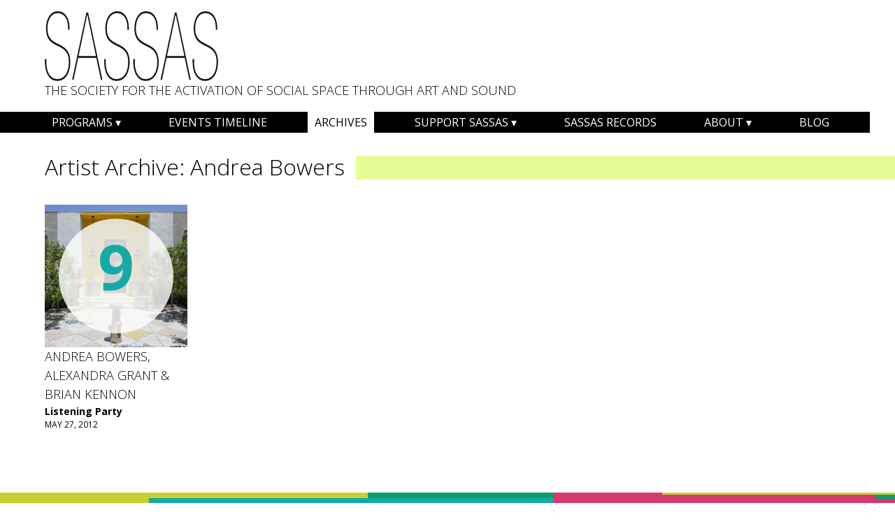

--- FILE ---
content_type: text/html; charset=UTF-8
request_url: https://sassas.org/artist/andrea-bowers/?filterProgram=listening-party
body_size: 10528
content:
<!DOCTYPE html>
<html dir="ltr" lang="en-US" prefix="og: https://ogp.me/ns#">
<head>
<meta charset="UTF-8">
<meta name="viewport" content="width=device-width, initial-scale=1">
<title>Andrea Bowers | SASSAS</title>
<link rel="profile" href="https://gmpg.org/xfn/11">
<link rel="pingback" href="https://sassas.org/xmlrpc.php">


		<!-- All in One SEO 4.9.3 - aioseo.com -->
	<meta name="robots" content="max-image-preview:large" />
	<link rel="canonical" href="https://sassas.org/artist/andrea-bowers/" />
	<meta name="generator" content="All in One SEO (AIOSEO) 4.9.3" />
		<script type="application/ld+json" class="aioseo-schema">
			{"@context":"https:\/\/schema.org","@graph":[{"@type":"BreadcrumbList","@id":"https:\/\/sassas.org\/artist\/andrea-bowers\/#breadcrumblist","itemListElement":[{"@type":"ListItem","@id":"https:\/\/sassas.org#listItem","position":1,"name":"Home","item":"https:\/\/sassas.org","nextItem":{"@type":"ListItem","@id":"https:\/\/sassas.org\/artist\/andrea-bowers\/#listItem","name":"Andrea Bowers"}},{"@type":"ListItem","@id":"https:\/\/sassas.org\/artist\/andrea-bowers\/#listItem","position":2,"name":"Andrea Bowers","previousItem":{"@type":"ListItem","@id":"https:\/\/sassas.org#listItem","name":"Home"}}]},{"@type":"CollectionPage","@id":"https:\/\/sassas.org\/artist\/andrea-bowers\/#collectionpage","url":"https:\/\/sassas.org\/artist\/andrea-bowers\/","name":"Andrea Bowers | SASSAS","inLanguage":"en-US","isPartOf":{"@id":"https:\/\/sassas.org\/#website"},"breadcrumb":{"@id":"https:\/\/sassas.org\/artist\/andrea-bowers\/#breadcrumblist"}},{"@type":"Organization","@id":"https:\/\/sassas.org\/#organization","name":"SASSAS","description":"The Society for the Activation of Social Space Through Art and Sound","url":"https:\/\/sassas.org\/","email":"info@sassas.org","logo":{"@type":"ImageObject","url":"https:\/\/sassas.org\/wp-content\/uploads\/2014\/08\/SASSAS-LOGO-sq.jpg","@id":"https:\/\/sassas.org\/artist\/andrea-bowers\/#organizationLogo","width":364,"height":364},"image":{"@id":"https:\/\/sassas.org\/artist\/andrea-bowers\/#organizationLogo"}},{"@type":"WebSite","@id":"https:\/\/sassas.org\/#website","url":"https:\/\/sassas.org\/","name":"SASSAS","alternateName":"SASSAS","description":"The Society for the Activation of Social Space Through Art and Sound","inLanguage":"en-US","publisher":{"@id":"https:\/\/sassas.org\/#organization"}}]}
		</script>
		<!-- All in One SEO -->

<script>window._wca = window._wca || [];</script>
<link rel='dns-prefetch' href='//stats.wp.com' />
<link rel='dns-prefetch' href='//v0.wordpress.com' />
<link rel="alternate" type="application/rss+xml" title="SASSAS &raquo; Feed" href="https://sassas.org/feed/" />
<link rel="alternate" type="application/rss+xml" title="SASSAS &raquo; Comments Feed" href="https://sassas.org/comments/feed/" />
<link rel="alternate" type="application/rss+xml" title="SASSAS &raquo; Andrea Bowers Artist Feed" href="https://sassas.org/artist/andrea-bowers/feed/" />
<style id='wp-img-auto-sizes-contain-inline-css' type='text/css'>
img:is([sizes=auto i],[sizes^="auto," i]){contain-intrinsic-size:3000px 1500px}
/*# sourceURL=wp-img-auto-sizes-contain-inline-css */
</style>
<style id='wp-emoji-styles-inline-css' type='text/css'>

	img.wp-smiley, img.emoji {
		display: inline !important;
		border: none !important;
		box-shadow: none !important;
		height: 1em !important;
		width: 1em !important;
		margin: 0 0.07em !important;
		vertical-align: -0.1em !important;
		background: none !important;
		padding: 0 !important;
	}
/*# sourceURL=wp-emoji-styles-inline-css */
</style>
<style id='wp-block-library-inline-css' type='text/css'>
:root{--wp-block-synced-color:#7a00df;--wp-block-synced-color--rgb:122,0,223;--wp-bound-block-color:var(--wp-block-synced-color);--wp-editor-canvas-background:#ddd;--wp-admin-theme-color:#007cba;--wp-admin-theme-color--rgb:0,124,186;--wp-admin-theme-color-darker-10:#006ba1;--wp-admin-theme-color-darker-10--rgb:0,107,160.5;--wp-admin-theme-color-darker-20:#005a87;--wp-admin-theme-color-darker-20--rgb:0,90,135;--wp-admin-border-width-focus:2px}@media (min-resolution:192dpi){:root{--wp-admin-border-width-focus:1.5px}}.wp-element-button{cursor:pointer}:root .has-very-light-gray-background-color{background-color:#eee}:root .has-very-dark-gray-background-color{background-color:#313131}:root .has-very-light-gray-color{color:#eee}:root .has-very-dark-gray-color{color:#313131}:root .has-vivid-green-cyan-to-vivid-cyan-blue-gradient-background{background:linear-gradient(135deg,#00d084,#0693e3)}:root .has-purple-crush-gradient-background{background:linear-gradient(135deg,#34e2e4,#4721fb 50%,#ab1dfe)}:root .has-hazy-dawn-gradient-background{background:linear-gradient(135deg,#faaca8,#dad0ec)}:root .has-subdued-olive-gradient-background{background:linear-gradient(135deg,#fafae1,#67a671)}:root .has-atomic-cream-gradient-background{background:linear-gradient(135deg,#fdd79a,#004a59)}:root .has-nightshade-gradient-background{background:linear-gradient(135deg,#330968,#31cdcf)}:root .has-midnight-gradient-background{background:linear-gradient(135deg,#020381,#2874fc)}:root{--wp--preset--font-size--normal:16px;--wp--preset--font-size--huge:42px}.has-regular-font-size{font-size:1em}.has-larger-font-size{font-size:2.625em}.has-normal-font-size{font-size:var(--wp--preset--font-size--normal)}.has-huge-font-size{font-size:var(--wp--preset--font-size--huge)}.has-text-align-center{text-align:center}.has-text-align-left{text-align:left}.has-text-align-right{text-align:right}.has-fit-text{white-space:nowrap!important}#end-resizable-editor-section{display:none}.aligncenter{clear:both}.items-justified-left{justify-content:flex-start}.items-justified-center{justify-content:center}.items-justified-right{justify-content:flex-end}.items-justified-space-between{justify-content:space-between}.screen-reader-text{border:0;clip-path:inset(50%);height:1px;margin:-1px;overflow:hidden;padding:0;position:absolute;width:1px;word-wrap:normal!important}.screen-reader-text:focus{background-color:#ddd;clip-path:none;color:#444;display:block;font-size:1em;height:auto;left:5px;line-height:normal;padding:15px 23px 14px;text-decoration:none;top:5px;width:auto;z-index:100000}html :where(.has-border-color){border-style:solid}html :where([style*=border-top-color]){border-top-style:solid}html :where([style*=border-right-color]){border-right-style:solid}html :where([style*=border-bottom-color]){border-bottom-style:solid}html :where([style*=border-left-color]){border-left-style:solid}html :where([style*=border-width]){border-style:solid}html :where([style*=border-top-width]){border-top-style:solid}html :where([style*=border-right-width]){border-right-style:solid}html :where([style*=border-bottom-width]){border-bottom-style:solid}html :where([style*=border-left-width]){border-left-style:solid}html :where(img[class*=wp-image-]){height:auto;max-width:100%}:where(figure){margin:0 0 1em}html :where(.is-position-sticky){--wp-admin--admin-bar--position-offset:var(--wp-admin--admin-bar--height,0px)}@media screen and (max-width:600px){html :where(.is-position-sticky){--wp-admin--admin-bar--position-offset:0px}}

/*# sourceURL=wp-block-library-inline-css */
</style><style id='global-styles-inline-css' type='text/css'>
:root{--wp--preset--aspect-ratio--square: 1;--wp--preset--aspect-ratio--4-3: 4/3;--wp--preset--aspect-ratio--3-4: 3/4;--wp--preset--aspect-ratio--3-2: 3/2;--wp--preset--aspect-ratio--2-3: 2/3;--wp--preset--aspect-ratio--16-9: 16/9;--wp--preset--aspect-ratio--9-16: 9/16;--wp--preset--color--black: #000000;--wp--preset--color--cyan-bluish-gray: #abb8c3;--wp--preset--color--white: #ffffff;--wp--preset--color--pale-pink: #f78da7;--wp--preset--color--vivid-red: #cf2e2e;--wp--preset--color--luminous-vivid-orange: #ff6900;--wp--preset--color--luminous-vivid-amber: #fcb900;--wp--preset--color--light-green-cyan: #7bdcb5;--wp--preset--color--vivid-green-cyan: #00d084;--wp--preset--color--pale-cyan-blue: #8ed1fc;--wp--preset--color--vivid-cyan-blue: #0693e3;--wp--preset--color--vivid-purple: #9b51e0;--wp--preset--gradient--vivid-cyan-blue-to-vivid-purple: linear-gradient(135deg,rgb(6,147,227) 0%,rgb(155,81,224) 100%);--wp--preset--gradient--light-green-cyan-to-vivid-green-cyan: linear-gradient(135deg,rgb(122,220,180) 0%,rgb(0,208,130) 100%);--wp--preset--gradient--luminous-vivid-amber-to-luminous-vivid-orange: linear-gradient(135deg,rgb(252,185,0) 0%,rgb(255,105,0) 100%);--wp--preset--gradient--luminous-vivid-orange-to-vivid-red: linear-gradient(135deg,rgb(255,105,0) 0%,rgb(207,46,46) 100%);--wp--preset--gradient--very-light-gray-to-cyan-bluish-gray: linear-gradient(135deg,rgb(238,238,238) 0%,rgb(169,184,195) 100%);--wp--preset--gradient--cool-to-warm-spectrum: linear-gradient(135deg,rgb(74,234,220) 0%,rgb(151,120,209) 20%,rgb(207,42,186) 40%,rgb(238,44,130) 60%,rgb(251,105,98) 80%,rgb(254,248,76) 100%);--wp--preset--gradient--blush-light-purple: linear-gradient(135deg,rgb(255,206,236) 0%,rgb(152,150,240) 100%);--wp--preset--gradient--blush-bordeaux: linear-gradient(135deg,rgb(254,205,165) 0%,rgb(254,45,45) 50%,rgb(107,0,62) 100%);--wp--preset--gradient--luminous-dusk: linear-gradient(135deg,rgb(255,203,112) 0%,rgb(199,81,192) 50%,rgb(65,88,208) 100%);--wp--preset--gradient--pale-ocean: linear-gradient(135deg,rgb(255,245,203) 0%,rgb(182,227,212) 50%,rgb(51,167,181) 100%);--wp--preset--gradient--electric-grass: linear-gradient(135deg,rgb(202,248,128) 0%,rgb(113,206,126) 100%);--wp--preset--gradient--midnight: linear-gradient(135deg,rgb(2,3,129) 0%,rgb(40,116,252) 100%);--wp--preset--font-size--small: 13px;--wp--preset--font-size--medium: 20px;--wp--preset--font-size--large: 36px;--wp--preset--font-size--x-large: 42px;--wp--preset--spacing--20: 0.44rem;--wp--preset--spacing--30: 0.67rem;--wp--preset--spacing--40: 1rem;--wp--preset--spacing--50: 1.5rem;--wp--preset--spacing--60: 2.25rem;--wp--preset--spacing--70: 3.38rem;--wp--preset--spacing--80: 5.06rem;--wp--preset--shadow--natural: 6px 6px 9px rgba(0, 0, 0, 0.2);--wp--preset--shadow--deep: 12px 12px 50px rgba(0, 0, 0, 0.4);--wp--preset--shadow--sharp: 6px 6px 0px rgba(0, 0, 0, 0.2);--wp--preset--shadow--outlined: 6px 6px 0px -3px rgb(255, 255, 255), 6px 6px rgb(0, 0, 0);--wp--preset--shadow--crisp: 6px 6px 0px rgb(0, 0, 0);}:where(.is-layout-flex){gap: 0.5em;}:where(.is-layout-grid){gap: 0.5em;}body .is-layout-flex{display: flex;}.is-layout-flex{flex-wrap: wrap;align-items: center;}.is-layout-flex > :is(*, div){margin: 0;}body .is-layout-grid{display: grid;}.is-layout-grid > :is(*, div){margin: 0;}:where(.wp-block-columns.is-layout-flex){gap: 2em;}:where(.wp-block-columns.is-layout-grid){gap: 2em;}:where(.wp-block-post-template.is-layout-flex){gap: 1.25em;}:where(.wp-block-post-template.is-layout-grid){gap: 1.25em;}.has-black-color{color: var(--wp--preset--color--black) !important;}.has-cyan-bluish-gray-color{color: var(--wp--preset--color--cyan-bluish-gray) !important;}.has-white-color{color: var(--wp--preset--color--white) !important;}.has-pale-pink-color{color: var(--wp--preset--color--pale-pink) !important;}.has-vivid-red-color{color: var(--wp--preset--color--vivid-red) !important;}.has-luminous-vivid-orange-color{color: var(--wp--preset--color--luminous-vivid-orange) !important;}.has-luminous-vivid-amber-color{color: var(--wp--preset--color--luminous-vivid-amber) !important;}.has-light-green-cyan-color{color: var(--wp--preset--color--light-green-cyan) !important;}.has-vivid-green-cyan-color{color: var(--wp--preset--color--vivid-green-cyan) !important;}.has-pale-cyan-blue-color{color: var(--wp--preset--color--pale-cyan-blue) !important;}.has-vivid-cyan-blue-color{color: var(--wp--preset--color--vivid-cyan-blue) !important;}.has-vivid-purple-color{color: var(--wp--preset--color--vivid-purple) !important;}.has-black-background-color{background-color: var(--wp--preset--color--black) !important;}.has-cyan-bluish-gray-background-color{background-color: var(--wp--preset--color--cyan-bluish-gray) !important;}.has-white-background-color{background-color: var(--wp--preset--color--white) !important;}.has-pale-pink-background-color{background-color: var(--wp--preset--color--pale-pink) !important;}.has-vivid-red-background-color{background-color: var(--wp--preset--color--vivid-red) !important;}.has-luminous-vivid-orange-background-color{background-color: var(--wp--preset--color--luminous-vivid-orange) !important;}.has-luminous-vivid-amber-background-color{background-color: var(--wp--preset--color--luminous-vivid-amber) !important;}.has-light-green-cyan-background-color{background-color: var(--wp--preset--color--light-green-cyan) !important;}.has-vivid-green-cyan-background-color{background-color: var(--wp--preset--color--vivid-green-cyan) !important;}.has-pale-cyan-blue-background-color{background-color: var(--wp--preset--color--pale-cyan-blue) !important;}.has-vivid-cyan-blue-background-color{background-color: var(--wp--preset--color--vivid-cyan-blue) !important;}.has-vivid-purple-background-color{background-color: var(--wp--preset--color--vivid-purple) !important;}.has-black-border-color{border-color: var(--wp--preset--color--black) !important;}.has-cyan-bluish-gray-border-color{border-color: var(--wp--preset--color--cyan-bluish-gray) !important;}.has-white-border-color{border-color: var(--wp--preset--color--white) !important;}.has-pale-pink-border-color{border-color: var(--wp--preset--color--pale-pink) !important;}.has-vivid-red-border-color{border-color: var(--wp--preset--color--vivid-red) !important;}.has-luminous-vivid-orange-border-color{border-color: var(--wp--preset--color--luminous-vivid-orange) !important;}.has-luminous-vivid-amber-border-color{border-color: var(--wp--preset--color--luminous-vivid-amber) !important;}.has-light-green-cyan-border-color{border-color: var(--wp--preset--color--light-green-cyan) !important;}.has-vivid-green-cyan-border-color{border-color: var(--wp--preset--color--vivid-green-cyan) !important;}.has-pale-cyan-blue-border-color{border-color: var(--wp--preset--color--pale-cyan-blue) !important;}.has-vivid-cyan-blue-border-color{border-color: var(--wp--preset--color--vivid-cyan-blue) !important;}.has-vivid-purple-border-color{border-color: var(--wp--preset--color--vivid-purple) !important;}.has-vivid-cyan-blue-to-vivid-purple-gradient-background{background: var(--wp--preset--gradient--vivid-cyan-blue-to-vivid-purple) !important;}.has-light-green-cyan-to-vivid-green-cyan-gradient-background{background: var(--wp--preset--gradient--light-green-cyan-to-vivid-green-cyan) !important;}.has-luminous-vivid-amber-to-luminous-vivid-orange-gradient-background{background: var(--wp--preset--gradient--luminous-vivid-amber-to-luminous-vivid-orange) !important;}.has-luminous-vivid-orange-to-vivid-red-gradient-background{background: var(--wp--preset--gradient--luminous-vivid-orange-to-vivid-red) !important;}.has-very-light-gray-to-cyan-bluish-gray-gradient-background{background: var(--wp--preset--gradient--very-light-gray-to-cyan-bluish-gray) !important;}.has-cool-to-warm-spectrum-gradient-background{background: var(--wp--preset--gradient--cool-to-warm-spectrum) !important;}.has-blush-light-purple-gradient-background{background: var(--wp--preset--gradient--blush-light-purple) !important;}.has-blush-bordeaux-gradient-background{background: var(--wp--preset--gradient--blush-bordeaux) !important;}.has-luminous-dusk-gradient-background{background: var(--wp--preset--gradient--luminous-dusk) !important;}.has-pale-ocean-gradient-background{background: var(--wp--preset--gradient--pale-ocean) !important;}.has-electric-grass-gradient-background{background: var(--wp--preset--gradient--electric-grass) !important;}.has-midnight-gradient-background{background: var(--wp--preset--gradient--midnight) !important;}.has-small-font-size{font-size: var(--wp--preset--font-size--small) !important;}.has-medium-font-size{font-size: var(--wp--preset--font-size--medium) !important;}.has-large-font-size{font-size: var(--wp--preset--font-size--large) !important;}.has-x-large-font-size{font-size: var(--wp--preset--font-size--x-large) !important;}
/*# sourceURL=global-styles-inline-css */
</style>

<style id='classic-theme-styles-inline-css' type='text/css'>
/*! This file is auto-generated */
.wp-block-button__link{color:#fff;background-color:#32373c;border-radius:9999px;box-shadow:none;text-decoration:none;padding:calc(.667em + 2px) calc(1.333em + 2px);font-size:1.125em}.wp-block-file__button{background:#32373c;color:#fff;text-decoration:none}
/*# sourceURL=/wp-includes/css/classic-themes.min.css */
</style>
<link rel='stylesheet' id='woocommerce-layout-css' href='https://sassas.org/wp-content/plugins/woocommerce/assets/css/woocommerce-layout.css?ver=10.4.3' type='text/css' media='all' />
<style id='woocommerce-layout-inline-css' type='text/css'>

	.infinite-scroll .woocommerce-pagination {
		display: none;
	}
/*# sourceURL=woocommerce-layout-inline-css */
</style>
<link rel='stylesheet' id='woocommerce-smallscreen-css' href='https://sassas.org/wp-content/plugins/woocommerce/assets/css/woocommerce-smallscreen.css?ver=10.4.3' type='text/css' media='only screen and (max-width: 768px)' />
<link rel='stylesheet' id='woocommerce-general-css' href='https://sassas.org/wp-content/plugins/woocommerce/assets/css/woocommerce.css?ver=10.4.3' type='text/css' media='all' />
<style id='woocommerce-inline-inline-css' type='text/css'>
.woocommerce form .form-row .required { visibility: visible; }
/*# sourceURL=woocommerce-inline-inline-css */
</style>
<link rel='stylesheet' id='sassas-style-css' href='https://sassas.org/wp-content/themes/sassas/style.css?ver=c520da376b7a046b7ba1615ce7685431' type='text/css' media='all' />
<link rel='stylesheet' id='dashicons-css' href='https://sassas.org/wp-includes/css/dashicons.min.css?ver=c520da376b7a046b7ba1615ce7685431' type='text/css' media='all' />
<link rel='stylesheet' id='simple-auction-css' href='https://sassas.org/wp-content/plugins/woocommerce-simple-auctions/css/frontend.css?ver=c520da376b7a046b7ba1615ce7685431' type='text/css' media='all' />
<link rel='stylesheet' id='new-royalslider-core-css-css' href='https://sassas.org/wp-content/plugins/new-royalslider/lib/royalslider/royalslider.css?ver=3.4.3' type='text/css' media='all' />
<link rel='stylesheet' id='rsDefaultInv-css-css' href='https://sassas.org/wp-content/plugins/new-royalslider/lib/royalslider/skins/default-inverted/rs-default-inverted.css?ver=3.4.3' type='text/css' media='all' />
<script type="text/javascript" src="https://sassas.org/wp-includes/js/jquery/jquery.min.js?ver=3.7.1" id="jquery-core-js"></script>
<script type="text/javascript" src="https://sassas.org/wp-includes/js/jquery/jquery-migrate.min.js?ver=3.4.1" id="jquery-migrate-js"></script>
<script type="text/javascript" src="https://sassas.org/wp-content/plugins/woocommerce/assets/js/jquery-blockui/jquery.blockUI.min.js?ver=2.7.0-wc.10.4.3" id="wc-jquery-blockui-js" defer="defer" data-wp-strategy="defer"></script>
<script type="text/javascript" id="wc-add-to-cart-js-extra">
/* <![CDATA[ */
var wc_add_to_cart_params = {"ajax_url":"/wp-admin/admin-ajax.php","wc_ajax_url":"/?wc-ajax=%%endpoint%%","i18n_view_cart":"View cart","cart_url":"https://sassas.org/cart/","is_cart":"","cart_redirect_after_add":"no"};
//# sourceURL=wc-add-to-cart-js-extra
/* ]]> */
</script>
<script type="text/javascript" src="https://sassas.org/wp-content/plugins/woocommerce/assets/js/frontend/add-to-cart.min.js?ver=10.4.3" id="wc-add-to-cart-js" defer="defer" data-wp-strategy="defer"></script>
<script type="text/javascript" src="https://sassas.org/wp-content/plugins/woocommerce/assets/js/js-cookie/js.cookie.min.js?ver=2.1.4-wc.10.4.3" id="wc-js-cookie-js" defer="defer" data-wp-strategy="defer"></script>
<script type="text/javascript" id="woocommerce-js-extra">
/* <![CDATA[ */
var woocommerce_params = {"ajax_url":"/wp-admin/admin-ajax.php","wc_ajax_url":"/?wc-ajax=%%endpoint%%","i18n_password_show":"Show password","i18n_password_hide":"Hide password"};
//# sourceURL=woocommerce-js-extra
/* ]]> */
</script>
<script type="text/javascript" src="https://sassas.org/wp-content/plugins/woocommerce/assets/js/frontend/woocommerce.min.js?ver=10.4.3" id="woocommerce-js" defer="defer" data-wp-strategy="defer"></script>
<script type="text/javascript" src="https://stats.wp.com/s-202603.js" id="woocommerce-analytics-js" defer="defer" data-wp-strategy="defer"></script>
<script type="text/javascript" src="https://sassas.org/wp-content/plugins/woocommerce-simple-auctions/js/jquery.countdown.min.js?ver=1.2.15" id="simple-auction-countdown-js"></script>
<script type="text/javascript" id="simple-auction-countdown-language-js-extra">
/* <![CDATA[ */
var countdown_language_data = {"labels":{"Years":"Years","Months":"Months","Weeks":"Weeks","Days":"Days","Hours":"Hours","Minutes":"Minutes","Seconds":"Seconds"},"labels1":{"Year":"Year","Month":"Month","Week":"Week","Day":"Day","Hour":"Hour","Minute":"Minute","Second":"Second"},"compactLabels":{"y":"y","m":"m","w":"w","d":"d"}};
//# sourceURL=simple-auction-countdown-language-js-extra
/* ]]> */
</script>
<script type="text/javascript" src="https://sassas.org/wp-content/plugins/woocommerce-simple-auctions/js/jquery.countdown.language.js?ver=1.2.15" id="simple-auction-countdown-language-js"></script>
<script type="text/javascript" id="simple-auction-frontend-js-extra">
/* <![CDATA[ */
var data = {"finished":"Auction has finished!","gtm_offset":"-8","started":"Auction has started! Please refresh your page.","interval":"1"};
var SA_Ajax = {"ajaxurl":"/artist/andrea-bowers/?filterProgram=listening-party&wc-ajax","najax":"1"};
//# sourceURL=simple-auction-frontend-js-extra
/* ]]> */
</script>
<script type="text/javascript" src="https://sassas.org/wp-content/plugins/woocommerce-simple-auctions/js/simple-auction-frontend.js?ver=1.2.15" id="simple-auction-frontend-js"></script>
<link rel="https://api.w.org/" href="https://sassas.org/wp-json/" />	<style>img#wpstats{display:none}</style>
			<noscript><style>.woocommerce-product-gallery{ opacity: 1 !important; }</style></noscript>
	<style type="text/css">
.avatar {vertical-align:middle; margin-right:5px;}
.credit {font-size: 50%;}
</style>
		<link rel="icon" href="https://sassas.org/wp-content/uploads/2014/07/sassas-260x260-90x90.png" sizes="32x32" />
<link rel="icon" href="https://sassas.org/wp-content/uploads/2014/07/sassas-260x260-255x255.png" sizes="192x192" />
<link rel="apple-touch-icon" href="https://sassas.org/wp-content/uploads/2014/07/sassas-260x260-255x255.png" />
<meta name="msapplication-TileImage" content="https://sassas.org/wp-content/uploads/2014/07/sassas-260x260.png" />
<link rel='stylesheet' id='wc-blocks-style-css' href='https://sassas.org/wp-content/plugins/woocommerce/assets/client/blocks/wc-blocks.css?ver=wc-10.4.3' type='text/css' media='all' />
</head>

<body data-rsssl=1 class="archive tax-artist term-andrea-bowers term-438 wp-theme-sassas theme-sassas woocommerce-no-js group-blog woo-store-vacation-shop-closed">
<div id="page" class="hfeed site container">

	<header id="masthead" class="site-header" role="banner">
		<div class="site-branding ultra column">
			<h1 class="site-title"><a href="https://sassas.org/" rel="home">SASSAS</a></h1>
			<h2 class="site-description">The Society for the Activation of Social Space Through Art and Sound</h2>
		</div><!-- .site-branding -->

		<nav id="site-navigation" class="main-navigation" role="navigation">
			<h1 class="menu-toggle">Menu</h1>
			<a class="skip-link screen-reader-text" href="#content">Skip to content</a>
			<div class="menu-main-menu-container"><ul id="menu-main-menu" class="menu"><li id="menu-item-23" class="menu-item menu-item-type-custom menu-item-object-custom menu-item-has-children menu-item-23"><a href="#">Programs</a>
<ul class="sub-menu">
	<li id="menu-item-92" class="menu-item menu-item-type-taxonomy menu-item-object-program menu-item-92"><a href="https://sassas.org/program/sound/">sound.</a></li>
	<li id="menu-item-94" class="menu-item menu-item-type-taxonomy menu-item-object-program menu-item-94"><a href="https://sassas.org/program/soundspark/">soundSpark</a></li>
	<li id="menu-item-93" class="menu-item menu-item-type-taxonomy menu-item-object-program menu-item-93"><a href="https://sassas.org/program/soundshoppe/">soundShoppe</a></li>
	<li id="menu-item-89" class="menu-item menu-item-type-taxonomy menu-item-object-program menu-item-89"><a href="https://sassas.org/program/ad-hoc/">Ad Hoc</a></li>
	<li id="menu-item-575" class="menu-item menu-item-type-taxonomy menu-item-object-program menu-item-575"><a href="https://sassas.org/program/kids-play/">Kids Play&#8230;</a></li>
	<li id="menu-item-602" class="menu-item menu-item-type-custom menu-item-object-custom menu-item-has-children menu-item-602"><a href="#">Special Programs</a>
	<ul class="sub-menu">
		<li id="menu-item-597" class="menu-item menu-item-type-taxonomy menu-item-object-program menu-item-597"><a href="https://sassas.org/program/welcome-inn-time-machine/">Welcome Inn Time Machine</a></li>
		<li id="menu-item-3168" class="menu-item menu-item-type-custom menu-item-object-custom menu-item-3168"><a href="https://sassas.org/program/mapping-sound/">Mapping Sound</a></li>
		<li id="menu-item-7065" class="menu-item menu-item-type-taxonomy menu-item-object-program menu-item-7065"><a href="https://sassas.org/program/angels-gate-dusk/">angels gate dusk</a></li>
	</ul>
</li>
</ul>
</li>
<li id="menu-item-1305" class="menu-item menu-item-type-custom menu-item-object-custom menu-item-1305"><a href="/events/">Events Timeline</a></li>
<li id="menu-item-433" class="menu-item menu-item-type-post_type menu-item-object-page menu-item-433"><a href="https://sassas.org/archives/">Archives</a></li>
<li id="menu-item-30" class="menu-item menu-item-type-custom menu-item-object-custom menu-item-has-children menu-item-30"><a href="#">Support SASSAS</a>
<ul class="sub-menu">
	<li id="menu-item-35" class="menu-item menu-item-type-post_type menu-item-object-page menu-item-35"><a href="https://sassas.org/membership/">Membership</a></li>
	<li id="menu-item-4741" class="menu-item menu-item-type-post_type menu-item-object-page menu-item-4741"><a href="https://sassas.org/membership/wall-of-sound/">Wall of Sound</a></li>
	<li id="menu-item-31" class="menu-item menu-item-type-custom menu-item-object-custom menu-item-has-children menu-item-31"><a href="#">Special Events</a>
	<ul class="sub-menu">
		<li id="menu-item-90" class="menu-item menu-item-type-taxonomy menu-item-object-program menu-item-90"><a href="https://sassas.org/program/blast/">BLAST!</a></li>
		<li id="menu-item-91" class="menu-item menu-item-type-taxonomy menu-item-object-program menu-item-91"><a href="https://sassas.org/program/listening-party/">Listening Parties</a></li>
		<li id="menu-item-2065" class="menu-item menu-item-type-taxonomy menu-item-object-program menu-item-2065"><a href="https://sassas.org/program/other-events/">Other Events</a></li>
	</ul>
</li>
</ul>
</li>
<li id="menu-item-3676" class="menu-item menu-item-type-post_type menu-item-object-page menu-item-3676"><a href="https://sassas.org/records/">SASSAS Records</a></li>
<li id="menu-item-368" class="menu-item menu-item-type-post_type menu-item-object-page menu-item-has-children menu-item-368"><a href="https://sassas.org/about/">About</a>
<ul class="sub-menu">
	<li id="menu-item-362" class="menu-item menu-item-type-post_type menu-item-object-page menu-item-362"><a href="https://sassas.org/about/">About SASSAS</a></li>
	<li id="menu-item-41" class="menu-item menu-item-type-post_type menu-item-object-page menu-item-41"><a href="https://sassas.org/about/history/">History</a></li>
	<li id="menu-item-1338" class="menu-item menu-item-type-custom menu-item-object-custom menu-item-1338"><a href="/press/">Press</a></li>
	<li id="menu-item-386" class="menu-item menu-item-type-taxonomy menu-item-object-group menu-item-386"><a href="https://sassas.org/group/staff/">Staff</a></li>
	<li id="menu-item-385" class="menu-item menu-item-type-taxonomy menu-item-object-group menu-item-385"><a href="https://sassas.org/group/board/">Board of Directors</a></li>
	<li id="menu-item-112" class="menu-item menu-item-type-post_type menu-item-object-page menu-item-112"><a href="https://sassas.org/contact/">Contact</a></li>
</ul>
</li>
<li id="menu-item-40" class="menu-item menu-item-type-post_type menu-item-object-page current_page_parent menu-item-40"><a href="https://sassas.org/blog/">Blog</a></li>
<li id="menu-item-469" class="home menu-item menu-item-type-post_type menu-item-object-page menu-item-home menu-item-469"><a href="https://sassas.org/">SASSAS</a></li>
</ul></div>		</nav><!-- #site-navigation -->
	</header><!-- #masthead -->
	
	<div id="content" class="site-content">

	<header class="page-header ultra column flush-right">
		<h1 class="page-title">
			Artist Archive: <span>Andrea Bowers</span>
		</h1>
	</header><!-- .page-header -->

	<div id="primary" class="content-area column ultra">
		<main id="main" class="site-main clearfix" role="main">

		
									
				<div class="article-wrap column quarter">					
									<article id="post-2223" class="listening-party post-2223 event type-event status-publish has-post-thumbnail hentry program-listening-party artist-alexandra-grant artist-andrea-bowers artist-bian-kennon"> 
					
					<div class="image-wrap">
						<a href="https://sassas.org/event/andrea-bowers-alexandra-grant-brian-kennon/" title="ANDREA BOWERS, ALEXANDRA GRANT &#038; BRIAN KENNON">
					<img width="255" height="255" src="https://sassas.org/wp-content/uploads/2014/10/White_Marble_134-127-255x255.jpg" class="attachment-thumbnail size-thumbnail wp-post-image" alt="" decoding="async" fetchpriority="high" srcset="https://sassas.org/wp-content/uploads/2014/10/White_Marble_134-127-255x255.jpg 255w, https://sassas.org/wp-content/uploads/2014/10/White_Marble_134-127-100x100.jpg 100w, https://sassas.org/wp-content/uploads/2014/10/White_Marble_134-127-90x90.jpg 90w" sizes="(max-width: 255px) 100vw, 255px" />					
					<span class="number">9</span>						</a>
					
					</div><!--image-wrap-->
					
					<header class="entry-header">
						<h3 class="entry-title"><a href="https://sassas.org/event/andrea-bowers-alexandra-grant-brian-kennon/" rel="bookmark">ANDREA BOWERS, ALEXANDRA GRANT &#038; BRIAN KENNON</a></h3>
						<h4 class="program-name"><a href="https://sassas.org/program/listening-party/">Listening Party</a></h4><h5 class="event-date">May 27, 2012</h5>					</header><!-- .entry-header -->
					
					
									
				</article><!-- #post-2223 -->
				</div><!--article-wrap-->

			
		
		</main><!-- #main -->
	</div><!-- #primary -->


	</div><!-- #content -->

	<footer id="colophon" class="site-footer" role="contentinfo">
		
		<div class="ultra column">	
			
			<div class="row">
			
				<nav class="footer-navigation" role="navigation">
					<div class="menu-footer-menu-container"><ul id="menu-footer-menu" class="menu"><li id="menu-item-42" class="menu-item menu-item-type-custom menu-item-object-custom menu-item-has-children menu-item-42"><a href="#">Programs</a>
<ul class="sub-menu">
	<li id="menu-item-98" class="menu-item menu-item-type-taxonomy menu-item-object-program menu-item-98"><a href="https://sassas.org/program/sound/">sound.</a></li>
	<li id="menu-item-100" class="menu-item menu-item-type-taxonomy menu-item-object-program menu-item-100"><a href="https://sassas.org/program/soundspark/">soundSpark</a></li>
	<li id="menu-item-99" class="menu-item menu-item-type-taxonomy menu-item-object-program menu-item-99"><a href="https://sassas.org/program/soundshoppe/">soundShoppe</a></li>
	<li id="menu-item-95" class="menu-item menu-item-type-taxonomy menu-item-object-program menu-item-95"><a href="https://sassas.org/program/ad-hoc/">AD HOC</a></li>
	<li id="menu-item-574" class="menu-item menu-item-type-taxonomy menu-item-object-program menu-item-574"><a href="https://sassas.org/program/kids-play/">Kids Play&#8230;</a></li>
	<li id="menu-item-598" class="menu-item menu-item-type-taxonomy menu-item-object-program menu-item-598"><a href="https://sassas.org/program/welcome-inn-time-machine/">Welcome Inn Time Machine</a></li>
</ul>
</li>
<li id="menu-item-1306" class="menu-item menu-item-type-custom menu-item-object-custom menu-item-1306"><a href="/events/">Events Timeline</a></li>
<li id="menu-item-434" class="menu-item menu-item-type-post_type menu-item-object-page menu-item-has-children menu-item-434"><a href="https://sassas.org/archives/">Archives</a>
<ul class="sub-menu">
	<li id="menu-item-49" class="menu-item menu-item-type-custom menu-item-object-custom menu-item-49"><a href="/archives/?filterProgram=sound">sound.</a></li>
	<li id="menu-item-50" class="menu-item menu-item-type-custom menu-item-object-custom menu-item-50"><a href="/archives/?filterProgram=soundspark">soundSpark</a></li>
	<li id="menu-item-51" class="menu-item menu-item-type-custom menu-item-object-custom menu-item-51"><a href="/archives/?filterProgram=soundshoppe">soundShoppe</a></li>
	<li id="menu-item-52" class="menu-item menu-item-type-custom menu-item-object-custom menu-item-52"><a href="/archives/?filterProgram=ad-hoc">AD HOC</a></li>
	<li id="menu-item-603" class="menu-item menu-item-type-custom menu-item-object-custom menu-item-603"><a href="/archives/?filterProgram=kids-play">Kids Play</a></li>
	<li id="menu-item-53" class="menu-item menu-item-type-custom menu-item-object-custom menu-item-53"><a href="/archives/?filterProgram=listening-party">Listening Parties</a></li>
	<li id="menu-item-54" class="menu-item menu-item-type-custom menu-item-object-custom menu-item-54"><a href="/archives/?filterProgram=blast">BLAST!</a></li>
</ul>
</li>
<li id="menu-item-1336" class="menu-item menu-item-type-post_type menu-item-object-page menu-item-has-children menu-item-1336"><a href="https://sassas.org/membership/">Support</a>
<ul class="sub-menu">
	<li id="menu-item-57" class="menu-item menu-item-type-post_type menu-item-object-page menu-item-57"><a href="https://sassas.org/membership/">Membership</a></li>
	<li id="menu-item-4743" class="menu-item menu-item-type-post_type menu-item-object-page menu-item-4743"><a href="https://sassas.org/membership/wall-of-sound/">Wall of Sound</a></li>
	<li id="menu-item-96" class="menu-item menu-item-type-taxonomy menu-item-object-program menu-item-96"><a href="https://sassas.org/program/blast/">BLAST!</a></li>
	<li id="menu-item-97" class="menu-item menu-item-type-taxonomy menu-item-object-program menu-item-97"><a href="https://sassas.org/program/listening-party/">Listening Parties</a></li>
</ul>
</li>
<li id="menu-item-3678" class="menu-item menu-item-type-post_type menu-item-object-page menu-item-3678"><a href="https://sassas.org/records/">SASSAS Records</a></li>
<li id="menu-item-367" class="menu-item menu-item-type-post_type menu-item-object-page menu-item-has-children menu-item-367"><a href="https://sassas.org/about/">About</a>
<ul class="sub-menu">
	<li id="menu-item-363" class="menu-item menu-item-type-post_type menu-item-object-page menu-item-363"><a href="https://sassas.org/about/">About SASSAS</a></li>
	<li id="menu-item-59" class="menu-item menu-item-type-post_type menu-item-object-page menu-item-59"><a href="https://sassas.org/about/history/">History</a></li>
	<li id="menu-item-1337" class="menu-item menu-item-type-custom menu-item-object-custom menu-item-1337"><a href="/press/">Press</a></li>
	<li id="menu-item-388" class="menu-item menu-item-type-taxonomy menu-item-object-group menu-item-388"><a href="https://sassas.org/group/staff/">Staff</a></li>
	<li id="menu-item-387" class="menu-item menu-item-type-taxonomy menu-item-object-group menu-item-387"><a href="https://sassas.org/group/board/">Board of Directors</a></li>
	<li id="menu-item-63" class="menu-item menu-item-type-post_type menu-item-object-page menu-item-63"><a href="https://sassas.org/contact/">Contact</a></li>
</ul>
</li>
<li id="menu-item-600" class="menu-item menu-item-type-post_type menu-item-object-page current_page_parent menu-item-600"><a href="https://sassas.org/blog/">Blog</a></li>
</ul></div>				</nav>
				
				<div class="footer-aside">
					<aside id="text-4" class="widget widget_text">			<div class="textwidget"><div class="more-link">
<a href="#">Join Our Email List</a>
</div>
<p><em>The SASSAS email list is no longer active.</em></p></div>
		</aside><aside id="text-3" class="widget widget_text">			<div class="textwidget"><ul class="social">
<li><a href="https://www.facebook.com/sassasdotorg" title="SASSAS on Facebook" target="_blank"><i class="fa fa-facebook-square"></i> </a></li>
<li><a href="https://www.youtube.com/user/sassasdotorg" title="SASSAS on YouTube" target="_blank"><i class="fa fa-youtube-square"></i></a></li>
<li><a href="https://twitter.com/sassasdotorg" title="SASSAS on Twitter" target="_blank"><i class="fa fa-twitter-square"></i></a></li>
<li><a href="http://instagram.com/sassasdotorg" title="SASSAS on Instagram" target="_blank"><i class="fa fa-instagram"></i></a></li>
<li><a href="/feed/" title="RSS Feed"><i class="fa fa-rss-square"></i></a></li>
<li><a href="https://soundcloud.com/sassasdotorg" title="SASSAS on Soundcloud" target="_blank"><i class="fa fa-soundcloud"></i></a></li>
</ul></div>
		</aside>				</div>
				
			</div><!--row-->
		
			<div class="site-info">
				All content &copy;2026 SASSAS unless otherwise noted.
				Site by <a href="http://goteama.com" rel="designer">team A design</a>.			</div><!-- .site-info -->
		
		</div><!--ultra-columm-->
		
	</footer><!-- #colophon -->
</div><!-- #page -->

<script type="speculationrules">
{"prefetch":[{"source":"document","where":{"and":[{"href_matches":"/*"},{"not":{"href_matches":["/wp-*.php","/wp-admin/*","/wp-content/uploads/*","/wp-content/*","/wp-content/plugins/*","/wp-content/themes/sassas/*","/*\\?(.+)"]}},{"not":{"selector_matches":"a[rel~=\"nofollow\"]"}},{"not":{"selector_matches":".no-prefetch, .no-prefetch a"}}]},"eagerness":"conservative"}]}
</script>
	<script type='text/javascript'>
		(function () {
			var c = document.body.className;
			c = c.replace(/woocommerce-no-js/, 'woocommerce-js');
			document.body.className = c;
		})();
	</script>
	<script type="text/javascript" src="https://sassas.org/wp-content/themes/sassas/js/navigation.js?ver=20120206" id="sassas-navigation-js"></script>
<script type="text/javascript" src="https://sassas.org/wp-content/themes/sassas/js/skip-link-focus-fix.js?ver=20130115" id="sassas-skip-link-focus-fix-js"></script>
<script type="text/javascript" src="https://sassas.org/wp-includes/js/dist/vendor/wp-polyfill.min.js?ver=3.15.0" id="wp-polyfill-js"></script>
<script type="text/javascript" src="https://sassas.org/wp-content/plugins/jetpack/jetpack_vendor/automattic/woocommerce-analytics/build/woocommerce-analytics-client.js?minify=false&amp;ver=75adc3c1e2933e2c8c6a" id="woocommerce-analytics-client-js" defer="defer" data-wp-strategy="defer"></script>
<script type="text/javascript" src="https://sassas.org/wp-content/plugins/woocommerce/assets/js/sourcebuster/sourcebuster.min.js?ver=10.4.3" id="sourcebuster-js-js"></script>
<script type="text/javascript" id="wc-order-attribution-js-extra">
/* <![CDATA[ */
var wc_order_attribution = {"params":{"lifetime":1.0e-5,"session":30,"base64":false,"ajaxurl":"https://sassas.org/wp-admin/admin-ajax.php","prefix":"wc_order_attribution_","allowTracking":true},"fields":{"source_type":"current.typ","referrer":"current_add.rf","utm_campaign":"current.cmp","utm_source":"current.src","utm_medium":"current.mdm","utm_content":"current.cnt","utm_id":"current.id","utm_term":"current.trm","utm_source_platform":"current.plt","utm_creative_format":"current.fmt","utm_marketing_tactic":"current.tct","session_entry":"current_add.ep","session_start_time":"current_add.fd","session_pages":"session.pgs","session_count":"udata.vst","user_agent":"udata.uag"}};
//# sourceURL=wc-order-attribution-js-extra
/* ]]> */
</script>
<script type="text/javascript" src="https://sassas.org/wp-content/plugins/woocommerce/assets/js/frontend/order-attribution.min.js?ver=10.4.3" id="wc-order-attribution-js"></script>
<script type="text/javascript" id="jetpack-stats-js-before">
/* <![CDATA[ */
_stq = window._stq || [];
_stq.push([ "view", {"v":"ext","blog":"70441173","post":"0","tz":"-8","srv":"sassas.org","arch_results":"1","j":"1:15.4"} ]);
_stq.push([ "clickTrackerInit", "70441173", "0" ]);
//# sourceURL=jetpack-stats-js-before
/* ]]> */
</script>
<script type="text/javascript" src="https://stats.wp.com/e-202603.js" id="jetpack-stats-js" defer="defer" data-wp-strategy="defer"></script>
<script type="text/javascript" src="https://sassas.org/wp-content/plugins/new-royalslider/lib/royalslider/jquery.royalslider.min.js?ver=3.4.3" id="new-royalslider-main-js-js"></script>
<script id="wp-emoji-settings" type="application/json">
{"baseUrl":"https://s.w.org/images/core/emoji/17.0.2/72x72/","ext":".png","svgUrl":"https://s.w.org/images/core/emoji/17.0.2/svg/","svgExt":".svg","source":{"concatemoji":"https://sassas.org/wp-includes/js/wp-emoji-release.min.js?ver=c520da376b7a046b7ba1615ce7685431"}}
</script>
<script type="module">
/* <![CDATA[ */
/*! This file is auto-generated */
const a=JSON.parse(document.getElementById("wp-emoji-settings").textContent),o=(window._wpemojiSettings=a,"wpEmojiSettingsSupports"),s=["flag","emoji"];function i(e){try{var t={supportTests:e,timestamp:(new Date).valueOf()};sessionStorage.setItem(o,JSON.stringify(t))}catch(e){}}function c(e,t,n){e.clearRect(0,0,e.canvas.width,e.canvas.height),e.fillText(t,0,0);t=new Uint32Array(e.getImageData(0,0,e.canvas.width,e.canvas.height).data);e.clearRect(0,0,e.canvas.width,e.canvas.height),e.fillText(n,0,0);const a=new Uint32Array(e.getImageData(0,0,e.canvas.width,e.canvas.height).data);return t.every((e,t)=>e===a[t])}function p(e,t){e.clearRect(0,0,e.canvas.width,e.canvas.height),e.fillText(t,0,0);var n=e.getImageData(16,16,1,1);for(let e=0;e<n.data.length;e++)if(0!==n.data[e])return!1;return!0}function u(e,t,n,a){switch(t){case"flag":return n(e,"\ud83c\udff3\ufe0f\u200d\u26a7\ufe0f","\ud83c\udff3\ufe0f\u200b\u26a7\ufe0f")?!1:!n(e,"\ud83c\udde8\ud83c\uddf6","\ud83c\udde8\u200b\ud83c\uddf6")&&!n(e,"\ud83c\udff4\udb40\udc67\udb40\udc62\udb40\udc65\udb40\udc6e\udb40\udc67\udb40\udc7f","\ud83c\udff4\u200b\udb40\udc67\u200b\udb40\udc62\u200b\udb40\udc65\u200b\udb40\udc6e\u200b\udb40\udc67\u200b\udb40\udc7f");case"emoji":return!a(e,"\ud83e\u1fac8")}return!1}function f(e,t,n,a){let r;const o=(r="undefined"!=typeof WorkerGlobalScope&&self instanceof WorkerGlobalScope?new OffscreenCanvas(300,150):document.createElement("canvas")).getContext("2d",{willReadFrequently:!0}),s=(o.textBaseline="top",o.font="600 32px Arial",{});return e.forEach(e=>{s[e]=t(o,e,n,a)}),s}function r(e){var t=document.createElement("script");t.src=e,t.defer=!0,document.head.appendChild(t)}a.supports={everything:!0,everythingExceptFlag:!0},new Promise(t=>{let n=function(){try{var e=JSON.parse(sessionStorage.getItem(o));if("object"==typeof e&&"number"==typeof e.timestamp&&(new Date).valueOf()<e.timestamp+604800&&"object"==typeof e.supportTests)return e.supportTests}catch(e){}return null}();if(!n){if("undefined"!=typeof Worker&&"undefined"!=typeof OffscreenCanvas&&"undefined"!=typeof URL&&URL.createObjectURL&&"undefined"!=typeof Blob)try{var e="postMessage("+f.toString()+"("+[JSON.stringify(s),u.toString(),c.toString(),p.toString()].join(",")+"));",a=new Blob([e],{type:"text/javascript"});const r=new Worker(URL.createObjectURL(a),{name:"wpTestEmojiSupports"});return void(r.onmessage=e=>{i(n=e.data),r.terminate(),t(n)})}catch(e){}i(n=f(s,u,c,p))}t(n)}).then(e=>{for(const n in e)a.supports[n]=e[n],a.supports.everything=a.supports.everything&&a.supports[n],"flag"!==n&&(a.supports.everythingExceptFlag=a.supports.everythingExceptFlag&&a.supports[n]);var t;a.supports.everythingExceptFlag=a.supports.everythingExceptFlag&&!a.supports.flag,a.supports.everything||((t=a.source||{}).concatemoji?r(t.concatemoji):t.wpemoji&&t.twemoji&&(r(t.twemoji),r(t.wpemoji)))});
//# sourceURL=https://sassas.org/wp-includes/js/wp-emoji-loader.min.js
/* ]]> */
</script>
		<script type="text/javascript">
			(function() {
				window.wcAnalytics = window.wcAnalytics || {};
				const wcAnalytics = window.wcAnalytics;

				// Set the assets URL for webpack to find the split assets.
				wcAnalytics.assets_url = 'https://sassas.org/wp-content/plugins/jetpack/jetpack_vendor/automattic/woocommerce-analytics/src/../build/';

				// Set the REST API tracking endpoint URL.
				wcAnalytics.trackEndpoint = 'https://sassas.org/wp-json/woocommerce-analytics/v1/track';

				// Set common properties for all events.
				wcAnalytics.commonProps = {"blog_id":70441173,"store_id":"8cbc53a9-19b1-4e3d-869f-4498ded182c5","ui":null,"url":"https://sassas.org","woo_version":"10.4.3","wp_version":"6.9","store_admin":0,"device":"desktop","store_currency":"USD","timezone":"America/Los_Angeles","is_guest":1};

				// Set the event queue.
				wcAnalytics.eventQueue = [];

				// Features.
				wcAnalytics.features = {
					ch: false,
					sessionTracking: false,
					proxy: false,
				};

				wcAnalytics.breadcrumbs = ["Artists","Andrea Bowers"];

				// Page context flags.
				wcAnalytics.pages = {
					isAccountPage: false,
					isCart: false,
				};
			})();
		</script>
		
</body>
</html>

<!-- Dynamic page generated in 2.989 seconds. -->
<!-- Cached page generated by WP-Super-Cache on 2026-01-18 11:12:09 -->
